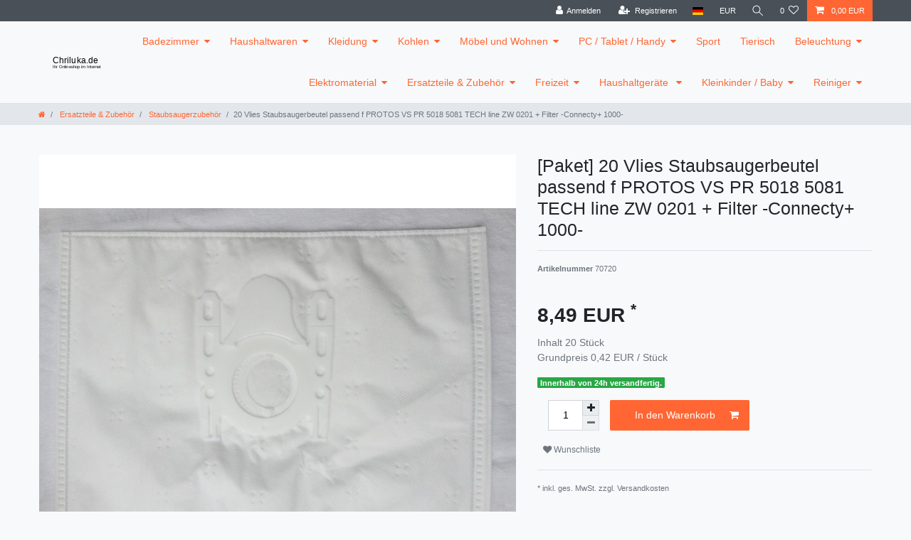

--- FILE ---
content_type: text/html; charset=UTF-8
request_url: https://www.chriluka.de/rest/io/basket?templateType=item&_=1769383659178
body_size: 444
content:
{"events":[],"data":{"sessionId":"YYvovWoWAf13qgvZ7qKBD256V2iILr1FTxLuerlI","customerId":null,"customerShippingAddressId":null,"customerInvoiceAddressId":null,"currency":"EUR","referrerId":1,"shippingCountryId":1,"methodOfPaymentId":6000,"shippingProfileId":20,"shippingProviderId":11,"orderId":null,"itemSum":0,"itemSumNet":0,"basketAmount":0,"basketAmountNet":0,"shippingAmount":0,"shippingAmountNet":0,"paymentAmount":0,"couponCode":"","couponDiscount":0,"shippingDeleteByCoupon":false,"basketRebate":0,"basketRebateType":0,"itemQuantity":0,"totalVats":[],"isExportDelivery":false,"shopCountryId":1,"itemWishListIds":[]}}

--- FILE ---
content_type: text/html; charset=UTF-8
request_url: https://www.chriluka.de/rest/io/item/last_seen/6825
body_size: 3383
content:
{"events":[],"data":{"lastSeenItems":{"total":1,"documents":[{"data":{"images":{"all":[{"names":[],"path":"S3:70720:70720.jpeg","urlMiddle":"https:\/\/cdn02.plentymarkets.com\/94wml9d3sqk6\/item\/images\/70720\/middle\/70720.jpeg","urlPreview":"https:\/\/cdn02.plentymarkets.com\/94wml9d3sqk6\/item\/images\/70720\/preview\/70720.jpeg","position":0,"cleanImageName":"70720.jpeg"}],"variation":[]},"item":{"id":70720,"storeSpecial":null,"manufacturerId":0,"itemType":"default","manufacturer":[],"rebate":0,"salableVariationCount":1,"customsTariffNumber":"","producingCountry":{"names":[]},"condition":{"names":[]}},"texts":{"lang":"de","name3":"","description":"<h3>Staubsaugerbeutel f&uuml;r Bosch, Constructa, Hanseatic, K&auml;rcher, Privileg, Profilo, PROTOS, Severin, Siemens, TECH line, UFESA<\/h3>\n<p>&nbsp;<\/p>\n<p>Diese Filtrations-Staubsaugerbeutel sind einzigartig in ihrer Beschaffenheit und bieten eine tolle Alternative im Preis-\/Leitungsverh&auml;ltnis. Der pr&auml;zise verarbeitete und hochwertige Microvlies steht f&uuml;r eine bessere Filterung von Feinstaub. Der innovative 3-lagige Vlies sorgt daf&uuml;r, dass auch der kleinste Staubpartikel im Staubbeutel bleibt. Auch mit einem vollen Beutel erzielt Ihr Staubsauger immer noch eine hohe Saugkraft. Die Abluft wird mehrfach gefiltert, ist dadurch noch sauberer und schont damit die Atemwege.<\/p>\n<p>Der Staubsaugerbeutelanschluss wurde aus stabilen Kunststoff hergestellt und erm&ouml;glicht ein problemloses Einsetzen des Beutels in Ihren Staubsauger. Inkl. 2 Microfilter.<\/p>\n<p>&nbsp;<\/p>\n<p><strong>Merkmale:<\/strong><\/p>\n<ul>\n<li>hochwertige Verarbeitung<\/li>\n<li>passgenaue Qualit&auml;t<\/li>\n<li>stabil und rei&szlig;fest<\/li>\n<li>einfache Handhabung<\/li>\n<li>lange Lebensdauer im Vergleich zu anderen Anbietern<\/li>\n<li>f&uuml;hrender Drittanbieter<\/li>\n<li>Hergestellt in Europa<\/li>\n<\/ul>\n<p>&nbsp;<\/p>\n<p><strong>Lieferumfang: <\/strong>1 Paket mit <strong>20<\/strong> Staubsaugerbeutel und 2 Mikrofiltern<\/p>\n<p>&nbsp;<\/p>\n<p><strong>passend f&uuml;r:<\/strong><\/p>\n<p>&nbsp;<\/p>\n<p><span style=\"text-decoration: underline;\"><strong>Bosch<\/strong><\/span><\/p>\n<ul>\n<li>BBS 6310... 6399 Serie<\/li>\n<li>BBS 7000...7999 Compacta<\/li>\n<li>BBS 8000... 8999 Serie - Perfecta Solida<\/li>\n<li>BBZ 51 AFG<\/li>\n<li>BBZ 52 AFG<\/li>\n<li>BBZ 8 AF<\/li>\n<li>BSA 100 KA - sphera<\/li>\n<li>BSA 2000... 3999 sphera<\/li>\n<li>BSC 1000... 1999 Casa<\/li>\n<li>BSD 0000... 9999 sphera<\/li>\n<li>BSF 1000... 1999 ultra<\/li>\n<li>BSG 4000... 4999 terrossa<\/li>\n<li>BSG 60000... 69999 logo<\/li>\n<li>BSG 70000... 79999 formula hygienixx<\/li>\n<li>BSGL 2Move1...4 Serie<\/li>\n<li>BSGL 30000... 39999 Serie<\/li>\n<li>BSGL 40000... 49999 Serie<\/li>\n<li>Maximo Luxe - Serie<\/li>\n<li>Mobility - Serie<\/li>\n<li>Powergame<\/li>\n<li>Pro Parquet<\/li>\n<li>Pro Silence<\/li>\n<li>Terrossa - Serie<\/li>\n<li>Typ G&nbsp;<\/li>\n<\/ul>\n<p>&nbsp;<\/p>\n<p><span style=\"text-decoration: underline;\"><strong>Constructa:<\/strong><\/span><\/p>\n<ul>\n<li>VC 6C1600<\/li>\n<\/ul>\n<p>&nbsp;<\/p>\n<p><span style=\"text-decoration: underline;\"><strong>Hanseatic<\/strong><\/span><\/p>\n<ul>\n<li>476 122<\/li>\n<li>476 468<\/li>\n<\/ul>\n<p>&nbsp;<\/p>\n<p><span style=\"text-decoration: underline;\"><strong>K&auml;rcher<\/strong><\/span><\/p>\n<ul>\n<li>6.414-824<\/li>\n<li>VC 5000... 5999 Serie<\/li>\n<\/ul>\n<p>&nbsp;<\/p>\n<p><span style=\"text-decoration: underline;\"><strong>Privileg<\/strong><\/span><\/p>\n<ul>\n<li>063 872<\/li>\n<li>084 972<\/li>\n<li>100 983<\/li>\n<li>101 144<\/li>\n<li>102 710<\/li>\n<li>102 722<\/li>\n<li>102 792<\/li>\n<li>103 042<\/li>\n<li>106 722<\/li>\n<li>106 824<\/li>\n<li>119 973<\/li>\n<li>302 114<\/li>\n<li>350 294<\/li>\n<li>381 291<\/li>\n<li>476 308<\/li>\n<li>517 649<\/li>\n<li>545 961<\/li>\n<li>612 357<\/li>\n<li>679 045<\/li>\n<li>693 628<\/li>\n<li>929 661<\/li>\n<\/ul>\n<p>&nbsp;<\/p>\n<p><span style=\"text-decoration: underline;\"><strong>Profilo<\/strong><\/span><\/p>\n<ul>\n<li>VS5PT02... 08 Serie<\/li>\n<li>VS5PT15<\/li>\n<\/ul>\n<p>&nbsp;<\/p>\n<p><span style=\"text-decoration: underline;\"><strong>PROTOS<\/strong><\/span><\/p>\n<ul>\n<li>VS PR 5018<\/li>\n<li>VS PR 5081<\/li>\n<\/ul>\n<p>&nbsp;<\/p>\n<p><span style=\"text-decoration: underline;\"><strong>Severin<\/strong><\/span><\/p>\n<ul>\n<li>BR 7932 (end 2005)<\/li>\n<li>BR 7934<\/li>\n<li>BR 7936... 7937<\/li>\n<li>SB 9028<\/li>\n<\/ul>\n<p>&nbsp;<\/p>\n<p><span style=\"text-decoration: underline;\"><strong>Siemens<\/strong><\/span><\/p>\n<ul>\n<li>Super XS, XXS - Dino<\/li>\n<li>Typ G<\/li>\n<li>VS 04G... - rapid<\/li>\n<li>VS 06G... - syncropower<\/li>\n<li>VS 06GP... green power techn.<\/li>\n<li>VS 07G... - hygienic power<\/li>\n<li>VS 07G... - technopower<\/li>\n<li>VS 07GP... - green power<\/li>\n<li>VS 32A00... 33A99 - Super E<\/li>\n<li>VS 32B00... 33899 - Super E<\/li>\n<li>VS 42A00... 44A99 - Super S<\/li>\n<li>VS 42B00... 44899 - Super S<\/li>\n<li>VS 5 A 1000... 9999<\/li>\n<li>VS 5 E 1000... 9999<\/li>\n<li>VS 5 KA 00 - dino<\/li>\n<li>Super XS dino<\/li>\n<li>VS 50B00... 59B99 - Super XS dino<\/li>\n<li>VS 50C00... 59C99 - dino<\/li>\n<li>VS 50D00... 59D99 - dino<\/li>\n<li>VS 50E00... 59E99 - dino<\/li>\n<li>VS 5E2000... 2999 Serie<\/li>\n<li>VS 63A00<\/li>\n<li>VS 63A07 (mit Korb)<\/li>\n<li>VS 63A10... 63A99 - Super C<\/li>\n<li>VS 70C00... 79C99 - Super M<\/li>\n<li>VS 70D00... 79D99 - Super M<\/li>\n<li>VS 90A... 99A...<\/li>\n<li>VS Z30000... 39999 - Z 3.0<\/li>\n<li>VS Z3GP... green power<\/li>\n<li>VS Z3XTRM<\/li>\n<li>VS Z40000... 49999 - Z 4.0<\/li>\n<li>VS Z4GP... green power<\/li>\n<li>VZ 41AFG<\/li>\n<li>VZ 52 AFGXL<\/li>\n<\/ul>\n<p>&nbsp;<\/p>\n<p><span style=\"text-decoration: underline;\"><strong>TECH line<\/strong><\/span><\/p>\n<ul>\n<li>ZW 0201<\/li>\n<\/ul>\n<p>&nbsp;<\/p>\n<p><span style=\"text-decoration: underline;\"><strong>UFESA<\/strong><\/span><\/p>\n<ul>\n<li>AC 5500, 5518<\/li>\n<li>AT 4211... 4212<\/li>\n<li>AT 4217... 4218<\/li>\n<li>AT 4218<\/li>\n<\/ul>\n<p>&nbsp;<\/p>\n<p>NEUWARE. Ersatztyp, nicht Original.<\/p>","urlPath":"ersatzteile-zubeh-r\/staubsaugerzubeh-r\/20-vlies-staubsaugerbeutel-passend-f-protos-vs-pr-5018-5081-tech-line-zw-0201---filter-----connecty--1000","name2":"","name1":"20 Vlies Staubsaugerbeutel passend f PROTOS VS PR 5018 5081 TECH line ZW 0201 + Filter                    -Connecty+ 1000-","shortDescription":""},"defaultCategories":[{"id":91,"parentCategoryId":87,"level":2,"type":"item","linklist":true,"right":"all","sitemap":true,"updatedAt":"2014-11-11T13:04:24+01:00","manually":false,"plentyId":6556}],"variation":{"itemId":70720,"number":"70720","availabilityId":1,"maximumOrderQuantity":null,"minimumOrderQuantity":1,"intervalOrderQuantity":0,"releasedAt":null,"name":"","bundleType":"bundle","mayShowUnitPrice":true,"availabilityUpdatedAt":"2018-07-31T02:08:15+02:00","availability":{"id":1,"icon":"av1.gif","averageDays":0,"createdAt":"2019-08-07 11:04:03","updatedAt":"2019-08-07 11:04:03","names":{"id":1,"availabilityId":1,"lang":"de","name":"Innerhalb von 24h versandfertig.","createdAt":"2019-08-07 11:04:03","updatedAt":"2019-08-07 11:04:03"}},"id":6825,"model":""},"filter":{"isSalable":true,"isSalableAndActive":true,"hasActiveChildren":false,"hasChildren":false},"unit":{"names":{"unitId":1,"lang":"de","name":"St\u00fcck"},"unitOfMeasurement":"C62","content":20},"properties":[],"hasOrderProperties":false,"hasRequiredOrderProperty":false,"prices":{"default":{"price":{"value":8.49,"formatted":"8,49\u00a0EUR"},"unitPrice":{"value":8.49,"formatted":"8,49\u00a0EUR"},"basePrice":"0,42\u00a0EUR \/ St\u00fcck","baseLot":1,"baseUnit":"C62","baseSinglePrice":0.4245,"minimumOrderQuantity":1,"contactClassDiscount":{"percent":0,"amount":0},"categoryDiscount":{"percent":0,"amount":0},"currency":"EUR","lowestPrice":{"value":null,"formatted":""},"vat":{"id":0,"value":19},"isNet":false,"data":{"salesPriceId":1,"price":8.49,"priceNet":7.1344537815126,"basePrice":8.49,"basePriceNet":7.1344537815126,"unitPrice":8.49,"unitPriceNet":7.1344537815126,"lowestPrice":null,"lowestPriceNet":null,"customerClassDiscountPercent":0,"customerClassDiscount":0,"customerClassDiscountNet":0,"categoryDiscountPercent":0,"categoryDiscount":0,"categoryDiscountNet":0,"vatId":0,"vatValue":19,"currency":"EUR","interval":"none","conversionFactor":1,"minimumOrderQuantity":"1.00","updatedAt":"2018-07-30 10:03:28","type":"default","pricePosition":0}},"rrp":null,"set":null,"specialOffer":null,"graduatedPrices":[{"price":{"value":8.49,"formatted":"8,49\u00a0EUR"},"unitPrice":{"value":8.49,"formatted":"8,49\u00a0EUR"},"basePrice":"0,42\u00a0EUR \/ St\u00fcck","baseLot":1,"baseUnit":"C62","baseSinglePrice":0.4245,"minimumOrderQuantity":1,"contactClassDiscount":{"percent":0,"amount":0},"categoryDiscount":{"percent":0,"amount":0},"currency":"EUR","lowestPrice":{"value":null,"formatted":""},"vat":{"id":0,"value":19},"isNet":false,"data":{"salesPriceId":1,"price":8.49,"priceNet":7.1344537815126,"basePrice":8.49,"basePriceNet":7.1344537815126,"unitPrice":8.49,"unitPriceNet":7.1344537815126,"lowestPrice":null,"lowestPriceNet":null,"customerClassDiscountPercent":0,"customerClassDiscount":0,"customerClassDiscountNet":0,"categoryDiscountPercent":0,"categoryDiscount":0,"categoryDiscountNet":0,"vatId":0,"vatValue":19,"currency":"EUR","interval":"none","conversionFactor":1,"minimumOrderQuantity":"1.00","updatedAt":"2018-07-30 10:03:28","type":"default","pricePosition":0}}]},"facets":[],"attributes":[]},"id":6825}],"inactiveVariationIds":[]},"containers":{"6825":{"beforePrices":"","afterPrices":""}}}}

--- FILE ---
content_type: text/javascript; charset=utf-8
request_url: https://cdn02.plentymarkets.com/94wml9d3sqk6/plugin/3/ceres/js/dist/chunks/ceres-11.min.js?v=689a20ac6606e0bc2cc6d44c67a8295b7253d78a
body_size: 2217
content:
(window.webpackJsonp=window.webpackJsonp||[]).push([[11],{315:function(t,e,a){"use strict";a.d(e,"a",(function(){return i}));a(6),a(13),a(15),a(41),a(25),a(55),a(9),a(16),a(14),a(28),a(4),a(17),a(10),a(11);function n(t){return function(t){if(Array.isArray(t))return s(t)}(t)||function(t){if("undefined"!=typeof Symbol&&Symbol.iterator in Object(t))return Array.from(t)}(t)||function(t,e){if(!t)return;if("string"==typeof t)return s(t,e);var a=Object.prototype.toString.call(t).slice(8,-1);"Object"===a&&t.constructor&&(a=t.constructor.name);if("Map"===a||"Set"===a)return Array.from(t);if("Arguments"===a||/^(?:Ui|I)nt(?:8|16|32)(?:Clamped)?Array$/.test(a))return s(t,e)}(t)||function(){throw new TypeError("Invalid attempt to spread non-iterable instance.\nIn order to be iterable, non-array objects must have a [Symbol.iterator]() method.")}()}function s(t,e){(null==e||e>t.length)&&(e=t.length);for(var a=0,n=new Array(e);a<e;a++)n[a]=t[a];return n}var o=["btn-sm","btn-lg"],r={sm:"btn-sm",md:"",lg:"btn-lg"},i={props:{buttonSize:{type:[String,null],default:null,validator:function(t){return-1!==[""].concat(o,n(Object.keys(r))).indexOf(t)}}},computed:{buttonSizeClass:function(){return r.hasOwnProperty(this.buttonSize)?r[this.buttonSize]:this.buttonSize}}}},383:function(t,e,a){"use strict";a.r(e);var n=function(){var t=this,e=t.$createElement,a=t._self._c||e;return a("div",{staticClass:"login-pwd-reset"},[a("form",{attrs:{id:"login-form-"+t._uid,method:"post"}},[a("div",{class:{"modal-body":t.modalElement}},[a("div",{staticClass:"row"},[a("div",{staticClass:"col-12"},[a("div",{staticClass:"input-unit",attrs:{"data-validate":"mail"}},[a("input",{directives:[{name:"model",rawName:"v-model",value:t.username,expression:"username"}],attrs:{type:"email",name:"email",autocomplete:"email",id:"email"+t._uid,"data-autofocus":""},domProps:{value:t.username},on:{input:function(e){e.target.composing||(t.username=e.target.value)}}}),t._v(" "),a("label",{attrs:{for:"email"+t._uid}},[t._v(t._s(t.$translate("Ceres::Template.loginEmail"))+"*")])]),t._v(" "),a("span",{staticClass:"error-msg"},[t._v(t._s(t.$translate("Ceres::Template.loginEnterConfirmEmail")))])]),t._v(" "),a("div",{staticClass:"col-12"},[a("div",{staticClass:"input-unit",class:{"no-bottom":t.modalElement},attrs:{"data-validate":"text"}},[a("input",{directives:[{name:"model",rawName:"v-model",value:t.password,expression:"password"}],attrs:{type:"password",name:"password",autocomplete:"current-password",id:"password"+t._uid},domProps:{value:t.password},on:{input:function(e){e.target.composing||(t.password=e.target.value)}}}),t._v(" "),a("label",{attrs:{for:"password"+t._uid}},[t._v(t._s(t.$translate("Ceres::Template.loginPassword"))+"*")])]),t._v(" "),a("span",{staticClass:"error-msg"},[t._v(t._s(t.$translate("Ceres::Template.loginEmptyPassword")))])])])]),t._v(" "),a("div",{class:{"modal-footer justify-content-between":t.modalElement,row:!t.modalElement}},[a("div",{class:{"col-7 col-sm-4":!t.modalElement}},[a("a",{staticClass:"small text-appearance",attrs:{href:"javascript:void(0)"},on:{click:t.showResetPwdView}},[t._v(t._s(t.$translate("Ceres::Template.loginForgotPassword"))+"?")])]),t._v(" "),a("div",{class:{"col-5 col-sm-8 text-sm-right":!t.modalElement}},[t._t("extend-overlay-buttons"),t._v(" "),a("button",{staticClass:"btn btn-primary btn-appearance btn-medium",class:[{"float-right":!t.modalElement},t.buttonSizeClass],attrs:{disabled:t.isDisabled},on:{click:function(e){return e.preventDefault(),t.validateLogin(e)}}},[t._v("\n                    "+t._s(t.$translate("Ceres::Template.login"))+"\n                    "),a("icon",{attrs:{icon:"user",loading:t.isDisabled}})],1)],2)])])])};n._withStripped=!0;a(23),a(24);var s=a(315),o=a(7),r=a(19),i=a(96),l=a(212),d=a(38),u=a(1),c={mixins:[s.a],props:{backlink:{type:String},modalElement:{type:String},hasToForward:{type:Boolean,default:!1}},data:function(){return{password:"",username:"",loginFields:[],isDisabled:!1}},mounted:function(){var t=this;this.$nextTick((function(){t.loginFields=document.querySelector("#login-form-"+t._uid).querySelectorAll(".input-unit"),l.default.triggerAutoFocus()}))},watch:{password:function(t,e){this.resetError()},username:function(t,e){this.resetError()}},methods:{showLogin:function(){i.default.findModal(document.getElementById(this.modalElement)).show()},validateLogin:function(){var t=this;d.default.validate($("#login-form-"+this._uid)).done((function(){t.sendLogin()})).fail((function(t){d.default.markInvalidFields(t,"error")}))},sendLogin:function(){var t=this;this.isDisabled=!0,o.default.post("/rest/io/customer/login",{email:this.username,password:this.password},{supressNotifications:!0}).done((function(e){o.default.setToken(e),r.default.success(t.$translate("Ceres::Template.loginSuccessful")).closeAfter(3e3),null!==t.backlink&&t.backlink?location.assign(decodeURIComponent(t.backlink)):t.hasToForward?location.assign(location.origin):location.reload()})).fail((function(e){switch(t.isDisabled=!1,e.error.code){case 401:t.loginFields.forEach((function(t){return t.classList.add("has-login-error")}));var a="Ceres::Template.loginFailed";e.error.message.length>0&&"user is blocked"===e.error.message&&(a="Ceres::Template.loginBlocked"),r.default.error(t.$translate(a)).closeAfter(1e4);break;default:return}}))},showResetPwdView:function(){var t=this;this.resetError(),this.$store.dispatch("loadComponent","forgot-password-modal"),Vue.nextTick((function(){var e=document.querySelector("#resetPwd");Object(u.b)(e).$data.username=t.username;var a=function(){return i.default.findModal(e).show()};t.modalElement?i.default.findModal(document.getElementById(t.modalElement)).hide().then(a):a()}))},resetError:function(){this.loginFields.forEach((function(t){return t.classList.remove("has-login-error")})),d.default.unmarkAllFields("#login-form-"+this._uid)}}},m=a(8),f=Object(m.a)(c,n,[],!1,null,null,null);f.options.__file="resources/js/src/app/components/customer/login/Login.vue";e.default=f.exports}}]);
//# sourceMappingURL=ceres-11.min.js.map

--- FILE ---
content_type: image/svg+xml
request_url: https://cdn02.plentymarkets.com/94wml9d3sqk6/frontend/logo_chriluka.svg
body_size: 897
content:
<?xml version="1.0" encoding="UTF-8" standalone="no"?>
<!-- Created with Inkscape (http://www.inkscape.org/) -->

<svg
   xmlns:dc="http://purl.org/dc/elements/1.1/"
   xmlns:cc="http://creativecommons.org/ns#"
   xmlns:rdf="http://www.w3.org/1999/02/22-rdf-syntax-ns#"
   xmlns:svg="http://www.w3.org/2000/svg"
   xmlns="http://www.w3.org/2000/svg"
   xmlns:sodipodi="http://sodipodi.sourceforge.net/DTD/sodipodi-0.dtd"
   xmlns:inkscape="http://www.inkscape.org/namespaces/inkscape"
   width="400"
   height="100"
   viewBox="0 0 105.83333 26.458334"
   version="1.1"
   id="svg8"
   inkscape:version="0.92.4 (5da689c313, 2019-01-14)"
   sodipodi:docname="logo_chriluka.svg">
  <defs
     id="defs2" />
  <sodipodi:namedview
     id="base"
     pagecolor="#ffffff"
     bordercolor="#666666"
     borderopacity="1.0"
     inkscape:pageopacity="0.0"
     inkscape:pageshadow="2"
     inkscape:zoom="1.979899"
     inkscape:cx="113.19388"
     inkscape:cy="44.863018"
     inkscape:document-units="mm"
     inkscape:current-layer="layer1"
     showgrid="false"
     units="px"
     inkscape:window-width="1600"
     inkscape:window-height="803"
     inkscape:window-x="0"
     inkscape:window-y="27"
     inkscape:window-maximized="1" />
  <metadata
     id="metadata5">
    <rdf:RDF>
      <cc:Work
         rdf:about="">
        <dc:format>image/svg+xml</dc:format>
        <dc:type
           rdf:resource="http://purl.org/dc/dcmitype/StillImage" />
        <dc:title></dc:title>
      </cc:Work>
    </rdf:RDF>
  </metadata>
  <g
     inkscape:label="Layer 1"
     inkscape:groupmode="layer"
     id="layer1"
     transform="translate(0,-270.54165)">
    <text
       xml:space="preserve"
       style="font-style:normal;font-weight:normal;font-size:10.58333302px;line-height:1.25;font-family:sans-serif;letter-spacing:0px;word-spacing:0px;fill:#000000;fill-opacity:1;stroke:none;stroke-width:0.26458332"
       x="6.1581111"
       y="284.45535"
       id="text3715"><tspan
         sodipodi:role="line"
         id="tspan3713"
         x="6.1581111"
         y="284.45535"
         style="font-size:14.11111069px;stroke-width:0.26458332">Chriluka.de</tspan></text>
    <text
       xml:space="preserve"
       style="font-style:normal;font-weight:normal;font-size:10.58333302px;line-height:1.25;font-family:sans-serif;letter-spacing:0px;word-spacing:0px;fill:#000000;fill-opacity:1;stroke:none;stroke-width:0.26458332"
       x="6.258019"
       y="292.33981"
       id="text3719"><tspan
         sodipodi:role="line"
         id="tspan3717"
         x="6.258019"
         y="292.33981"
         style="font-size:7.05555534px;stroke-width:0.26458332">Ihr Onlineshop im Internet</tspan></text>
  </g>
</svg>
